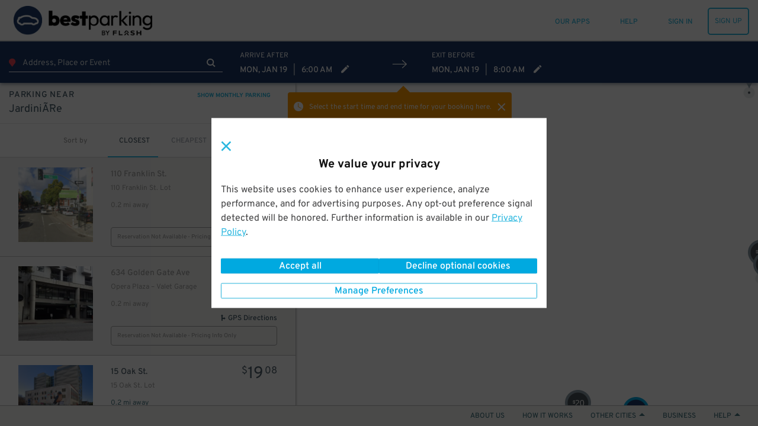

--- FILE ---
content_type: text/html; charset=utf-8
request_url: https://www.google.com/recaptcha/enterprise/anchor?ar=1&k=6Lc8iagpAAAAACte14OR2AZgVQanSpMcd6zetA9m&co=aHR0cHM6Ly93d3cuYmVzdHBhcmtpbmcuY29tOjQ0Mw..&hl=en&v=PoyoqOPhxBO7pBk68S4YbpHZ&size=invisible&anchor-ms=20000&execute-ms=30000&cb=37wkj8og5i2q
body_size: 48922
content:
<!DOCTYPE HTML><html dir="ltr" lang="en"><head><meta http-equiv="Content-Type" content="text/html; charset=UTF-8">
<meta http-equiv="X-UA-Compatible" content="IE=edge">
<title>reCAPTCHA</title>
<style type="text/css">
/* cyrillic-ext */
@font-face {
  font-family: 'Roboto';
  font-style: normal;
  font-weight: 400;
  font-stretch: 100%;
  src: url(//fonts.gstatic.com/s/roboto/v48/KFO7CnqEu92Fr1ME7kSn66aGLdTylUAMa3GUBHMdazTgWw.woff2) format('woff2');
  unicode-range: U+0460-052F, U+1C80-1C8A, U+20B4, U+2DE0-2DFF, U+A640-A69F, U+FE2E-FE2F;
}
/* cyrillic */
@font-face {
  font-family: 'Roboto';
  font-style: normal;
  font-weight: 400;
  font-stretch: 100%;
  src: url(//fonts.gstatic.com/s/roboto/v48/KFO7CnqEu92Fr1ME7kSn66aGLdTylUAMa3iUBHMdazTgWw.woff2) format('woff2');
  unicode-range: U+0301, U+0400-045F, U+0490-0491, U+04B0-04B1, U+2116;
}
/* greek-ext */
@font-face {
  font-family: 'Roboto';
  font-style: normal;
  font-weight: 400;
  font-stretch: 100%;
  src: url(//fonts.gstatic.com/s/roboto/v48/KFO7CnqEu92Fr1ME7kSn66aGLdTylUAMa3CUBHMdazTgWw.woff2) format('woff2');
  unicode-range: U+1F00-1FFF;
}
/* greek */
@font-face {
  font-family: 'Roboto';
  font-style: normal;
  font-weight: 400;
  font-stretch: 100%;
  src: url(//fonts.gstatic.com/s/roboto/v48/KFO7CnqEu92Fr1ME7kSn66aGLdTylUAMa3-UBHMdazTgWw.woff2) format('woff2');
  unicode-range: U+0370-0377, U+037A-037F, U+0384-038A, U+038C, U+038E-03A1, U+03A3-03FF;
}
/* math */
@font-face {
  font-family: 'Roboto';
  font-style: normal;
  font-weight: 400;
  font-stretch: 100%;
  src: url(//fonts.gstatic.com/s/roboto/v48/KFO7CnqEu92Fr1ME7kSn66aGLdTylUAMawCUBHMdazTgWw.woff2) format('woff2');
  unicode-range: U+0302-0303, U+0305, U+0307-0308, U+0310, U+0312, U+0315, U+031A, U+0326-0327, U+032C, U+032F-0330, U+0332-0333, U+0338, U+033A, U+0346, U+034D, U+0391-03A1, U+03A3-03A9, U+03B1-03C9, U+03D1, U+03D5-03D6, U+03F0-03F1, U+03F4-03F5, U+2016-2017, U+2034-2038, U+203C, U+2040, U+2043, U+2047, U+2050, U+2057, U+205F, U+2070-2071, U+2074-208E, U+2090-209C, U+20D0-20DC, U+20E1, U+20E5-20EF, U+2100-2112, U+2114-2115, U+2117-2121, U+2123-214F, U+2190, U+2192, U+2194-21AE, U+21B0-21E5, U+21F1-21F2, U+21F4-2211, U+2213-2214, U+2216-22FF, U+2308-230B, U+2310, U+2319, U+231C-2321, U+2336-237A, U+237C, U+2395, U+239B-23B7, U+23D0, U+23DC-23E1, U+2474-2475, U+25AF, U+25B3, U+25B7, U+25BD, U+25C1, U+25CA, U+25CC, U+25FB, U+266D-266F, U+27C0-27FF, U+2900-2AFF, U+2B0E-2B11, U+2B30-2B4C, U+2BFE, U+3030, U+FF5B, U+FF5D, U+1D400-1D7FF, U+1EE00-1EEFF;
}
/* symbols */
@font-face {
  font-family: 'Roboto';
  font-style: normal;
  font-weight: 400;
  font-stretch: 100%;
  src: url(//fonts.gstatic.com/s/roboto/v48/KFO7CnqEu92Fr1ME7kSn66aGLdTylUAMaxKUBHMdazTgWw.woff2) format('woff2');
  unicode-range: U+0001-000C, U+000E-001F, U+007F-009F, U+20DD-20E0, U+20E2-20E4, U+2150-218F, U+2190, U+2192, U+2194-2199, U+21AF, U+21E6-21F0, U+21F3, U+2218-2219, U+2299, U+22C4-22C6, U+2300-243F, U+2440-244A, U+2460-24FF, U+25A0-27BF, U+2800-28FF, U+2921-2922, U+2981, U+29BF, U+29EB, U+2B00-2BFF, U+4DC0-4DFF, U+FFF9-FFFB, U+10140-1018E, U+10190-1019C, U+101A0, U+101D0-101FD, U+102E0-102FB, U+10E60-10E7E, U+1D2C0-1D2D3, U+1D2E0-1D37F, U+1F000-1F0FF, U+1F100-1F1AD, U+1F1E6-1F1FF, U+1F30D-1F30F, U+1F315, U+1F31C, U+1F31E, U+1F320-1F32C, U+1F336, U+1F378, U+1F37D, U+1F382, U+1F393-1F39F, U+1F3A7-1F3A8, U+1F3AC-1F3AF, U+1F3C2, U+1F3C4-1F3C6, U+1F3CA-1F3CE, U+1F3D4-1F3E0, U+1F3ED, U+1F3F1-1F3F3, U+1F3F5-1F3F7, U+1F408, U+1F415, U+1F41F, U+1F426, U+1F43F, U+1F441-1F442, U+1F444, U+1F446-1F449, U+1F44C-1F44E, U+1F453, U+1F46A, U+1F47D, U+1F4A3, U+1F4B0, U+1F4B3, U+1F4B9, U+1F4BB, U+1F4BF, U+1F4C8-1F4CB, U+1F4D6, U+1F4DA, U+1F4DF, U+1F4E3-1F4E6, U+1F4EA-1F4ED, U+1F4F7, U+1F4F9-1F4FB, U+1F4FD-1F4FE, U+1F503, U+1F507-1F50B, U+1F50D, U+1F512-1F513, U+1F53E-1F54A, U+1F54F-1F5FA, U+1F610, U+1F650-1F67F, U+1F687, U+1F68D, U+1F691, U+1F694, U+1F698, U+1F6AD, U+1F6B2, U+1F6B9-1F6BA, U+1F6BC, U+1F6C6-1F6CF, U+1F6D3-1F6D7, U+1F6E0-1F6EA, U+1F6F0-1F6F3, U+1F6F7-1F6FC, U+1F700-1F7FF, U+1F800-1F80B, U+1F810-1F847, U+1F850-1F859, U+1F860-1F887, U+1F890-1F8AD, U+1F8B0-1F8BB, U+1F8C0-1F8C1, U+1F900-1F90B, U+1F93B, U+1F946, U+1F984, U+1F996, U+1F9E9, U+1FA00-1FA6F, U+1FA70-1FA7C, U+1FA80-1FA89, U+1FA8F-1FAC6, U+1FACE-1FADC, U+1FADF-1FAE9, U+1FAF0-1FAF8, U+1FB00-1FBFF;
}
/* vietnamese */
@font-face {
  font-family: 'Roboto';
  font-style: normal;
  font-weight: 400;
  font-stretch: 100%;
  src: url(//fonts.gstatic.com/s/roboto/v48/KFO7CnqEu92Fr1ME7kSn66aGLdTylUAMa3OUBHMdazTgWw.woff2) format('woff2');
  unicode-range: U+0102-0103, U+0110-0111, U+0128-0129, U+0168-0169, U+01A0-01A1, U+01AF-01B0, U+0300-0301, U+0303-0304, U+0308-0309, U+0323, U+0329, U+1EA0-1EF9, U+20AB;
}
/* latin-ext */
@font-face {
  font-family: 'Roboto';
  font-style: normal;
  font-weight: 400;
  font-stretch: 100%;
  src: url(//fonts.gstatic.com/s/roboto/v48/KFO7CnqEu92Fr1ME7kSn66aGLdTylUAMa3KUBHMdazTgWw.woff2) format('woff2');
  unicode-range: U+0100-02BA, U+02BD-02C5, U+02C7-02CC, U+02CE-02D7, U+02DD-02FF, U+0304, U+0308, U+0329, U+1D00-1DBF, U+1E00-1E9F, U+1EF2-1EFF, U+2020, U+20A0-20AB, U+20AD-20C0, U+2113, U+2C60-2C7F, U+A720-A7FF;
}
/* latin */
@font-face {
  font-family: 'Roboto';
  font-style: normal;
  font-weight: 400;
  font-stretch: 100%;
  src: url(//fonts.gstatic.com/s/roboto/v48/KFO7CnqEu92Fr1ME7kSn66aGLdTylUAMa3yUBHMdazQ.woff2) format('woff2');
  unicode-range: U+0000-00FF, U+0131, U+0152-0153, U+02BB-02BC, U+02C6, U+02DA, U+02DC, U+0304, U+0308, U+0329, U+2000-206F, U+20AC, U+2122, U+2191, U+2193, U+2212, U+2215, U+FEFF, U+FFFD;
}
/* cyrillic-ext */
@font-face {
  font-family: 'Roboto';
  font-style: normal;
  font-weight: 500;
  font-stretch: 100%;
  src: url(//fonts.gstatic.com/s/roboto/v48/KFO7CnqEu92Fr1ME7kSn66aGLdTylUAMa3GUBHMdazTgWw.woff2) format('woff2');
  unicode-range: U+0460-052F, U+1C80-1C8A, U+20B4, U+2DE0-2DFF, U+A640-A69F, U+FE2E-FE2F;
}
/* cyrillic */
@font-face {
  font-family: 'Roboto';
  font-style: normal;
  font-weight: 500;
  font-stretch: 100%;
  src: url(//fonts.gstatic.com/s/roboto/v48/KFO7CnqEu92Fr1ME7kSn66aGLdTylUAMa3iUBHMdazTgWw.woff2) format('woff2');
  unicode-range: U+0301, U+0400-045F, U+0490-0491, U+04B0-04B1, U+2116;
}
/* greek-ext */
@font-face {
  font-family: 'Roboto';
  font-style: normal;
  font-weight: 500;
  font-stretch: 100%;
  src: url(//fonts.gstatic.com/s/roboto/v48/KFO7CnqEu92Fr1ME7kSn66aGLdTylUAMa3CUBHMdazTgWw.woff2) format('woff2');
  unicode-range: U+1F00-1FFF;
}
/* greek */
@font-face {
  font-family: 'Roboto';
  font-style: normal;
  font-weight: 500;
  font-stretch: 100%;
  src: url(//fonts.gstatic.com/s/roboto/v48/KFO7CnqEu92Fr1ME7kSn66aGLdTylUAMa3-UBHMdazTgWw.woff2) format('woff2');
  unicode-range: U+0370-0377, U+037A-037F, U+0384-038A, U+038C, U+038E-03A1, U+03A3-03FF;
}
/* math */
@font-face {
  font-family: 'Roboto';
  font-style: normal;
  font-weight: 500;
  font-stretch: 100%;
  src: url(//fonts.gstatic.com/s/roboto/v48/KFO7CnqEu92Fr1ME7kSn66aGLdTylUAMawCUBHMdazTgWw.woff2) format('woff2');
  unicode-range: U+0302-0303, U+0305, U+0307-0308, U+0310, U+0312, U+0315, U+031A, U+0326-0327, U+032C, U+032F-0330, U+0332-0333, U+0338, U+033A, U+0346, U+034D, U+0391-03A1, U+03A3-03A9, U+03B1-03C9, U+03D1, U+03D5-03D6, U+03F0-03F1, U+03F4-03F5, U+2016-2017, U+2034-2038, U+203C, U+2040, U+2043, U+2047, U+2050, U+2057, U+205F, U+2070-2071, U+2074-208E, U+2090-209C, U+20D0-20DC, U+20E1, U+20E5-20EF, U+2100-2112, U+2114-2115, U+2117-2121, U+2123-214F, U+2190, U+2192, U+2194-21AE, U+21B0-21E5, U+21F1-21F2, U+21F4-2211, U+2213-2214, U+2216-22FF, U+2308-230B, U+2310, U+2319, U+231C-2321, U+2336-237A, U+237C, U+2395, U+239B-23B7, U+23D0, U+23DC-23E1, U+2474-2475, U+25AF, U+25B3, U+25B7, U+25BD, U+25C1, U+25CA, U+25CC, U+25FB, U+266D-266F, U+27C0-27FF, U+2900-2AFF, U+2B0E-2B11, U+2B30-2B4C, U+2BFE, U+3030, U+FF5B, U+FF5D, U+1D400-1D7FF, U+1EE00-1EEFF;
}
/* symbols */
@font-face {
  font-family: 'Roboto';
  font-style: normal;
  font-weight: 500;
  font-stretch: 100%;
  src: url(//fonts.gstatic.com/s/roboto/v48/KFO7CnqEu92Fr1ME7kSn66aGLdTylUAMaxKUBHMdazTgWw.woff2) format('woff2');
  unicode-range: U+0001-000C, U+000E-001F, U+007F-009F, U+20DD-20E0, U+20E2-20E4, U+2150-218F, U+2190, U+2192, U+2194-2199, U+21AF, U+21E6-21F0, U+21F3, U+2218-2219, U+2299, U+22C4-22C6, U+2300-243F, U+2440-244A, U+2460-24FF, U+25A0-27BF, U+2800-28FF, U+2921-2922, U+2981, U+29BF, U+29EB, U+2B00-2BFF, U+4DC0-4DFF, U+FFF9-FFFB, U+10140-1018E, U+10190-1019C, U+101A0, U+101D0-101FD, U+102E0-102FB, U+10E60-10E7E, U+1D2C0-1D2D3, U+1D2E0-1D37F, U+1F000-1F0FF, U+1F100-1F1AD, U+1F1E6-1F1FF, U+1F30D-1F30F, U+1F315, U+1F31C, U+1F31E, U+1F320-1F32C, U+1F336, U+1F378, U+1F37D, U+1F382, U+1F393-1F39F, U+1F3A7-1F3A8, U+1F3AC-1F3AF, U+1F3C2, U+1F3C4-1F3C6, U+1F3CA-1F3CE, U+1F3D4-1F3E0, U+1F3ED, U+1F3F1-1F3F3, U+1F3F5-1F3F7, U+1F408, U+1F415, U+1F41F, U+1F426, U+1F43F, U+1F441-1F442, U+1F444, U+1F446-1F449, U+1F44C-1F44E, U+1F453, U+1F46A, U+1F47D, U+1F4A3, U+1F4B0, U+1F4B3, U+1F4B9, U+1F4BB, U+1F4BF, U+1F4C8-1F4CB, U+1F4D6, U+1F4DA, U+1F4DF, U+1F4E3-1F4E6, U+1F4EA-1F4ED, U+1F4F7, U+1F4F9-1F4FB, U+1F4FD-1F4FE, U+1F503, U+1F507-1F50B, U+1F50D, U+1F512-1F513, U+1F53E-1F54A, U+1F54F-1F5FA, U+1F610, U+1F650-1F67F, U+1F687, U+1F68D, U+1F691, U+1F694, U+1F698, U+1F6AD, U+1F6B2, U+1F6B9-1F6BA, U+1F6BC, U+1F6C6-1F6CF, U+1F6D3-1F6D7, U+1F6E0-1F6EA, U+1F6F0-1F6F3, U+1F6F7-1F6FC, U+1F700-1F7FF, U+1F800-1F80B, U+1F810-1F847, U+1F850-1F859, U+1F860-1F887, U+1F890-1F8AD, U+1F8B0-1F8BB, U+1F8C0-1F8C1, U+1F900-1F90B, U+1F93B, U+1F946, U+1F984, U+1F996, U+1F9E9, U+1FA00-1FA6F, U+1FA70-1FA7C, U+1FA80-1FA89, U+1FA8F-1FAC6, U+1FACE-1FADC, U+1FADF-1FAE9, U+1FAF0-1FAF8, U+1FB00-1FBFF;
}
/* vietnamese */
@font-face {
  font-family: 'Roboto';
  font-style: normal;
  font-weight: 500;
  font-stretch: 100%;
  src: url(//fonts.gstatic.com/s/roboto/v48/KFO7CnqEu92Fr1ME7kSn66aGLdTylUAMa3OUBHMdazTgWw.woff2) format('woff2');
  unicode-range: U+0102-0103, U+0110-0111, U+0128-0129, U+0168-0169, U+01A0-01A1, U+01AF-01B0, U+0300-0301, U+0303-0304, U+0308-0309, U+0323, U+0329, U+1EA0-1EF9, U+20AB;
}
/* latin-ext */
@font-face {
  font-family: 'Roboto';
  font-style: normal;
  font-weight: 500;
  font-stretch: 100%;
  src: url(//fonts.gstatic.com/s/roboto/v48/KFO7CnqEu92Fr1ME7kSn66aGLdTylUAMa3KUBHMdazTgWw.woff2) format('woff2');
  unicode-range: U+0100-02BA, U+02BD-02C5, U+02C7-02CC, U+02CE-02D7, U+02DD-02FF, U+0304, U+0308, U+0329, U+1D00-1DBF, U+1E00-1E9F, U+1EF2-1EFF, U+2020, U+20A0-20AB, U+20AD-20C0, U+2113, U+2C60-2C7F, U+A720-A7FF;
}
/* latin */
@font-face {
  font-family: 'Roboto';
  font-style: normal;
  font-weight: 500;
  font-stretch: 100%;
  src: url(//fonts.gstatic.com/s/roboto/v48/KFO7CnqEu92Fr1ME7kSn66aGLdTylUAMa3yUBHMdazQ.woff2) format('woff2');
  unicode-range: U+0000-00FF, U+0131, U+0152-0153, U+02BB-02BC, U+02C6, U+02DA, U+02DC, U+0304, U+0308, U+0329, U+2000-206F, U+20AC, U+2122, U+2191, U+2193, U+2212, U+2215, U+FEFF, U+FFFD;
}
/* cyrillic-ext */
@font-face {
  font-family: 'Roboto';
  font-style: normal;
  font-weight: 900;
  font-stretch: 100%;
  src: url(//fonts.gstatic.com/s/roboto/v48/KFO7CnqEu92Fr1ME7kSn66aGLdTylUAMa3GUBHMdazTgWw.woff2) format('woff2');
  unicode-range: U+0460-052F, U+1C80-1C8A, U+20B4, U+2DE0-2DFF, U+A640-A69F, U+FE2E-FE2F;
}
/* cyrillic */
@font-face {
  font-family: 'Roboto';
  font-style: normal;
  font-weight: 900;
  font-stretch: 100%;
  src: url(//fonts.gstatic.com/s/roboto/v48/KFO7CnqEu92Fr1ME7kSn66aGLdTylUAMa3iUBHMdazTgWw.woff2) format('woff2');
  unicode-range: U+0301, U+0400-045F, U+0490-0491, U+04B0-04B1, U+2116;
}
/* greek-ext */
@font-face {
  font-family: 'Roboto';
  font-style: normal;
  font-weight: 900;
  font-stretch: 100%;
  src: url(//fonts.gstatic.com/s/roboto/v48/KFO7CnqEu92Fr1ME7kSn66aGLdTylUAMa3CUBHMdazTgWw.woff2) format('woff2');
  unicode-range: U+1F00-1FFF;
}
/* greek */
@font-face {
  font-family: 'Roboto';
  font-style: normal;
  font-weight: 900;
  font-stretch: 100%;
  src: url(//fonts.gstatic.com/s/roboto/v48/KFO7CnqEu92Fr1ME7kSn66aGLdTylUAMa3-UBHMdazTgWw.woff2) format('woff2');
  unicode-range: U+0370-0377, U+037A-037F, U+0384-038A, U+038C, U+038E-03A1, U+03A3-03FF;
}
/* math */
@font-face {
  font-family: 'Roboto';
  font-style: normal;
  font-weight: 900;
  font-stretch: 100%;
  src: url(//fonts.gstatic.com/s/roboto/v48/KFO7CnqEu92Fr1ME7kSn66aGLdTylUAMawCUBHMdazTgWw.woff2) format('woff2');
  unicode-range: U+0302-0303, U+0305, U+0307-0308, U+0310, U+0312, U+0315, U+031A, U+0326-0327, U+032C, U+032F-0330, U+0332-0333, U+0338, U+033A, U+0346, U+034D, U+0391-03A1, U+03A3-03A9, U+03B1-03C9, U+03D1, U+03D5-03D6, U+03F0-03F1, U+03F4-03F5, U+2016-2017, U+2034-2038, U+203C, U+2040, U+2043, U+2047, U+2050, U+2057, U+205F, U+2070-2071, U+2074-208E, U+2090-209C, U+20D0-20DC, U+20E1, U+20E5-20EF, U+2100-2112, U+2114-2115, U+2117-2121, U+2123-214F, U+2190, U+2192, U+2194-21AE, U+21B0-21E5, U+21F1-21F2, U+21F4-2211, U+2213-2214, U+2216-22FF, U+2308-230B, U+2310, U+2319, U+231C-2321, U+2336-237A, U+237C, U+2395, U+239B-23B7, U+23D0, U+23DC-23E1, U+2474-2475, U+25AF, U+25B3, U+25B7, U+25BD, U+25C1, U+25CA, U+25CC, U+25FB, U+266D-266F, U+27C0-27FF, U+2900-2AFF, U+2B0E-2B11, U+2B30-2B4C, U+2BFE, U+3030, U+FF5B, U+FF5D, U+1D400-1D7FF, U+1EE00-1EEFF;
}
/* symbols */
@font-face {
  font-family: 'Roboto';
  font-style: normal;
  font-weight: 900;
  font-stretch: 100%;
  src: url(//fonts.gstatic.com/s/roboto/v48/KFO7CnqEu92Fr1ME7kSn66aGLdTylUAMaxKUBHMdazTgWw.woff2) format('woff2');
  unicode-range: U+0001-000C, U+000E-001F, U+007F-009F, U+20DD-20E0, U+20E2-20E4, U+2150-218F, U+2190, U+2192, U+2194-2199, U+21AF, U+21E6-21F0, U+21F3, U+2218-2219, U+2299, U+22C4-22C6, U+2300-243F, U+2440-244A, U+2460-24FF, U+25A0-27BF, U+2800-28FF, U+2921-2922, U+2981, U+29BF, U+29EB, U+2B00-2BFF, U+4DC0-4DFF, U+FFF9-FFFB, U+10140-1018E, U+10190-1019C, U+101A0, U+101D0-101FD, U+102E0-102FB, U+10E60-10E7E, U+1D2C0-1D2D3, U+1D2E0-1D37F, U+1F000-1F0FF, U+1F100-1F1AD, U+1F1E6-1F1FF, U+1F30D-1F30F, U+1F315, U+1F31C, U+1F31E, U+1F320-1F32C, U+1F336, U+1F378, U+1F37D, U+1F382, U+1F393-1F39F, U+1F3A7-1F3A8, U+1F3AC-1F3AF, U+1F3C2, U+1F3C4-1F3C6, U+1F3CA-1F3CE, U+1F3D4-1F3E0, U+1F3ED, U+1F3F1-1F3F3, U+1F3F5-1F3F7, U+1F408, U+1F415, U+1F41F, U+1F426, U+1F43F, U+1F441-1F442, U+1F444, U+1F446-1F449, U+1F44C-1F44E, U+1F453, U+1F46A, U+1F47D, U+1F4A3, U+1F4B0, U+1F4B3, U+1F4B9, U+1F4BB, U+1F4BF, U+1F4C8-1F4CB, U+1F4D6, U+1F4DA, U+1F4DF, U+1F4E3-1F4E6, U+1F4EA-1F4ED, U+1F4F7, U+1F4F9-1F4FB, U+1F4FD-1F4FE, U+1F503, U+1F507-1F50B, U+1F50D, U+1F512-1F513, U+1F53E-1F54A, U+1F54F-1F5FA, U+1F610, U+1F650-1F67F, U+1F687, U+1F68D, U+1F691, U+1F694, U+1F698, U+1F6AD, U+1F6B2, U+1F6B9-1F6BA, U+1F6BC, U+1F6C6-1F6CF, U+1F6D3-1F6D7, U+1F6E0-1F6EA, U+1F6F0-1F6F3, U+1F6F7-1F6FC, U+1F700-1F7FF, U+1F800-1F80B, U+1F810-1F847, U+1F850-1F859, U+1F860-1F887, U+1F890-1F8AD, U+1F8B0-1F8BB, U+1F8C0-1F8C1, U+1F900-1F90B, U+1F93B, U+1F946, U+1F984, U+1F996, U+1F9E9, U+1FA00-1FA6F, U+1FA70-1FA7C, U+1FA80-1FA89, U+1FA8F-1FAC6, U+1FACE-1FADC, U+1FADF-1FAE9, U+1FAF0-1FAF8, U+1FB00-1FBFF;
}
/* vietnamese */
@font-face {
  font-family: 'Roboto';
  font-style: normal;
  font-weight: 900;
  font-stretch: 100%;
  src: url(//fonts.gstatic.com/s/roboto/v48/KFO7CnqEu92Fr1ME7kSn66aGLdTylUAMa3OUBHMdazTgWw.woff2) format('woff2');
  unicode-range: U+0102-0103, U+0110-0111, U+0128-0129, U+0168-0169, U+01A0-01A1, U+01AF-01B0, U+0300-0301, U+0303-0304, U+0308-0309, U+0323, U+0329, U+1EA0-1EF9, U+20AB;
}
/* latin-ext */
@font-face {
  font-family: 'Roboto';
  font-style: normal;
  font-weight: 900;
  font-stretch: 100%;
  src: url(//fonts.gstatic.com/s/roboto/v48/KFO7CnqEu92Fr1ME7kSn66aGLdTylUAMa3KUBHMdazTgWw.woff2) format('woff2');
  unicode-range: U+0100-02BA, U+02BD-02C5, U+02C7-02CC, U+02CE-02D7, U+02DD-02FF, U+0304, U+0308, U+0329, U+1D00-1DBF, U+1E00-1E9F, U+1EF2-1EFF, U+2020, U+20A0-20AB, U+20AD-20C0, U+2113, U+2C60-2C7F, U+A720-A7FF;
}
/* latin */
@font-face {
  font-family: 'Roboto';
  font-style: normal;
  font-weight: 900;
  font-stretch: 100%;
  src: url(//fonts.gstatic.com/s/roboto/v48/KFO7CnqEu92Fr1ME7kSn66aGLdTylUAMa3yUBHMdazQ.woff2) format('woff2');
  unicode-range: U+0000-00FF, U+0131, U+0152-0153, U+02BB-02BC, U+02C6, U+02DA, U+02DC, U+0304, U+0308, U+0329, U+2000-206F, U+20AC, U+2122, U+2191, U+2193, U+2212, U+2215, U+FEFF, U+FFFD;
}

</style>
<link rel="stylesheet" type="text/css" href="https://www.gstatic.com/recaptcha/releases/PoyoqOPhxBO7pBk68S4YbpHZ/styles__ltr.css">
<script nonce="57fNJJthBgfUBj2oowAPoA" type="text/javascript">window['__recaptcha_api'] = 'https://www.google.com/recaptcha/enterprise/';</script>
<script type="text/javascript" src="https://www.gstatic.com/recaptcha/releases/PoyoqOPhxBO7pBk68S4YbpHZ/recaptcha__en.js" nonce="57fNJJthBgfUBj2oowAPoA">
      
    </script></head>
<body><div id="rc-anchor-alert" class="rc-anchor-alert"></div>
<input type="hidden" id="recaptcha-token" value="[base64]">
<script type="text/javascript" nonce="57fNJJthBgfUBj2oowAPoA">
      recaptcha.anchor.Main.init("[\x22ainput\x22,[\x22bgdata\x22,\x22\x22,\[base64]/[base64]/bmV3IFpbdF0obVswXSk6Sz09Mj9uZXcgWlt0XShtWzBdLG1bMV0pOks9PTM/bmV3IFpbdF0obVswXSxtWzFdLG1bMl0pOks9PTQ/[base64]/[base64]/[base64]/[base64]/[base64]/[base64]/[base64]/[base64]/[base64]/[base64]/[base64]/[base64]/[base64]/[base64]\\u003d\\u003d\x22,\[base64]\\u003d\\u003d\x22,\[base64]/c8OtwofDi2XDrjg+woTDgGZ0w755C8KIwoEKC8K+SMO/HUdKw752R8OvQsK3O8K6R8KHdsKuXhNDwrBMwoTCjcO4wpHCncOMJsO+UcKsaMKiwqXDiQgyDcOlGMKSC8KmwrUiw6jDpXTClTNSwpZycX/DvmJOVFzCl8Kaw7QLwqYUAsOda8K3w4PCkMKTNk7Cp8OZasO/ZhMEBMOtaTxyI8Ocw7YBw73DlArDlz7DhR9jDF8QZcKrwqrDs8K0W03DpMKiAMOzCcOxwp7DiQgnXy5Awp/DtsO1wpFMw5rDqlDCvQPDlEESwpfCj3/DlyfClVkKw7M+O3lgwq7DmjvCm8O9w4LCtgvDiMOUAMOVNsKkw4M6RX8Pw4JFwqoyRCjDpHnCskHDjj/Cjz7CvsK7IMO8w4smwq/[base64]/Ct8O/[base64]/Y8K8cWHDkMOPbsO6wpnCghrCqzFawrLCl8Kow5vClU/DlxnDlsOnL8KCFUNsKcKfw6nDtcKAwpUEwp7CuMOXUMO8w51RwqoZdwzDpcKMwosUeRVBwqRBOTzCvQjCtQTCozx8w5YVfMKLwqXDkDpGwrtaLy7DiXvDiMKuGnlLw4g7fMKHwrsYccKzw6xPPH3CsXbDkihnw6jDuMKDw5EOw7JfDDXDlMOzw5HDjz00w5vCsn/[base64]/DiyBTwr1UDg5CWsO2MMKiwoQDLMKeLjsewpslX8ObwpwnZMOVw41Rw7kBLhvDg8O4w5RAN8Kfw5pTfsO/cw3CkhXCklvCrDLCtjPCvQ5NScOQQMOMw6YBCTgeI8KHwqvCsQ4YdcKLw4lSUsKfB8OTwowVwpEjwrcIw6vCuFnChcOyZcKCCcOLFj7DlsKswrtMJ3fDnXZXw7RGw5XDoFc/w7M1Z2VDKW3ChzQzL8OSM8KYw4ZzVcODw53ClMODwqIHMA7Cu8K4w6XCjsKSZ8KNWCxCLjB8wqIPwqRyw4tyw6/CnAPDu8OIw7srwrt7BcOqNRnCqzxcwrLDnMOZwpPCiXLCnlsHe8KwcMKfBsK5acKFXxXCjhQhYXFtJ1jDkUhewqrDlMK3c8KXw4hTYsKZG8O6FMKNDgtfGgwcLAHDoyEGwqYrwr/Cn351ccOyw67DtcOTEMKAw5FIWkwJKsODwqjCmRHDn27CisOyfEZOwqMLwqVobcK0STrCiMKUw5LCpDPDvWppw4jDjGnClSrCgzliwq7DvcOAwoQHw6spXsKSKk7CssKdEsOJwr7Dq1M0wp/DosObLQkcRsONAX5XYMOcZU3Du8K1w5zCtksTKAgiwp/[base64]/[base64]/[base64]/ClHrDhQBPO8KGGMKkw7TDvsKJw7LDrsKzdsOfw6zClmHDrGbDjy1HwpdPw7VJwqhcCMKMw7TDsMOBN8K3wrjCoS3DjsKtQMOkwpHCv8KtwoTChMKHwrl1wp4zw6xjbwLCpybDplkgV8ORcsKFUMKgw7/DujJiw68Kez7Cil4vwpgCEirDgMKaw4TDhcKowpLDgElFwrrCucOxJcKTw4l4w61sMcKxw5VhGMKEwoPDuGnCqsKaw47ChAw1JcKzwr9PIDDDhcKQDErCnsOSGXhuejnDl3HCmFVCw5YuW8KsYcOJw5jCl8KMCxbDisKcwq3Cm8K6w4kgwqJCSsKzw4nDhcK/wpfDv0bCl8KrJx5bC2jDusOFwp85CxQowqHDtm8yQsKww4E7bMKBXEHCkxvCqUDCgUk4GmnDuMO7wr5RDcOFEzHCqcOmHWwNwrDDk8KuwpTDqGzDrl9Uwp4IdsK+NMOVfiYQwoDCnRjDhsOcdF/[base64]/wpjChTLDs8OJf8OaHTXDs8KscsKQw407ZBwzIGc1ZsOjfXbCsMOyZ8OZw5vDtsO2OcO7w7h4wqbCu8KEw60QwogsG8OXJypcw6d/H8OLw6wVwpEhwoDDgcKaw4jCqwDCnMKkbsKYNlVKe1gvecOPXsOlw7FXw5XDp8OWwr/[base64]/[base64]/DpcKbKn7DtQ5GaVFrwpnDqmzDk8Kxwp7Dtj1Cw5A/wohuwpcbL1jDqC/CnMONw6/DhMOyRsKOfDtVfAfCmcKgAwTCvAk3wqfDs0MIwotqRGRAAzBOwr7DucKvHxV7wpzCpntsw6gtwqbCrMO2fRXDscK+w4fCjXfCjAhVw5LClMKSM8KYw4fCqcKQwo0DwpR/AcO/J8K4JcOFwpvCl8KBw5XDp27DuDjDjMOeE8KywqvChcKbDcK8wqMnHSfCmQjDpDJ8wp/Cgztnwr/DgcOQLMOyfcOGNibDrlzCkcO8EsOOwoFsw7HClMKVwojCtg41GcOEHXrCmzDCt3nCn0zDhmkgwqU/JMK9w57DrcOtwqRuSHrCvV5OOgXCl8OCX8OBcDlowogBAsOGKMOFwrbDjMKqVS/CkcO8wpHCtQQ8wqbCucOrT8OZVMKZQybCssO+MMOETy0Sw4cfwrbCm8OiLMOAPMOmw5vCoDnCjVoEw7rDrwvDuT4gwrrClRMSw5pSXX4BwqNcwrl5AxzDvkzClMO7w7XCg2TCq8K9KsOoGVVlOcKjBMO0wqXDgFfCg8O0GMKmID/CmMKZwq7DrsKtLxjCgsO9WMKywrNYwojCqsOowrPCmsOsXRnCqV/CtcKIw7wIwobCqcK0EzEKCE5Iwq7DvUNOM3DCmHBBwq7Dh8Ktw5sZK8OTw6F+wrZmwpw/ZSXClcK0wqxJKsK7wo01H8KUwrxwwofDlR9VIcKIwo3Cl8OIw7hywq7DuxLDmHJdKzITAxTDmMOhw6Z7cHs+w6XDlsKSw4zCoX7Ch8O5R1w8wrDDvGYvHcOuworDusOEbMOFB8OcwrbDiFBHBEHDthrDocO5wqTDlR/CvMOhPQPCvsKrw7wBU1vCvWjDmQPDlQ7Cjy0tw7PDuX1GYxs4FcKCFzFCfATCjcORWVolHcOZOMOqwo06w4R3cMK+Yk8UwqjCjsKuKRvDiMKVLMOtw51Swr4XeSJXwpDCpxXDv0Ztw7Zbw5smEMOowodmQwXCs8OIanEYw7jDtsOYw5jDgsOgw7fDh03DlE/CpXvDrDfDlMK0cTPCtVcvW8K3wppXwqvDihrDksKrMCPDoRzDvMKtVcKqZsKkwrDCjEYOw6U5wp8yI8KGwrB1wpzDkWXCm8K1PErCnBcyI8O+SWLDnigYG19pWcKqwq/CjMOMw7FaJnXCssKmVz9gw780SFzDp17CicKNXMKdYsOqTMKQw5zCuSbDtVnCnMKkw4VHwotJJsKuw7vDtSfDvhXCpVXDhBTDuRvCnkrDgx4sRUDDqCULcA9TN8KKOjTDh8OfwrLDosKSwr5Rw7Q1w5bDi0LCnX1ZQcKlFBM6WAHCqMOFVj/DvsO4w67DkW9BelDCn8K3wqZvL8KjwptDwpM9O8OiRT0JFMKaw5FFT3hiwpkVacOow7Yswo1BUMOrTifDv8O/[base64]/Dq8Onw7jCmmkCwp0CdVtqfy8ZQ8K+UMKEI8K5UMOPc18fw6UYwrXDsMOYBcK8fcKUwptmPsKVwq0zw7rDicOCwq55wrpPw7fDvEYaeQ3DocOsVcKOwofDlcKXKcKYeMOQIVvDj8K+w7XCikhpwo3Dr8KTMsOHw5YpK8O3w5DDpXxZOH0+wq47fnvDm0hHw6PCj8K/wr4SwoTDkcOIwrbCtsKSTDDCimvDhjDDicK/w7IcaMKGa8KnwoJPBj/CukPConoTwp5VHjjCgsKiw4nDtBJyDSJfwqJbwotQwrxJCx/Dl0DDhXlowpV6w6kqw7R8w5LDoS/Dk8K0wpvDk8KObXoWw5/DgxLDm8KIwrjDtRbCv1E2e01iw57DtRnCrwp6LMKtY8OQw6s6PMOuw4nCt8KRNcOHIHdlNgReb8KKdMKRwqx6NRzChcO6wrhzFhIEw6YOYRTChCnDiCwjw5fDpMODCnDCtn0ff8ONZsOxw57DlQwbw7B3w4DCgT1oDsOywqHCssOSw5XDjsKhwr9zHsKqwoA/wpHDiEJLB0ImAsOVw4/[base64]/DrgvDrl8Qwq3ChVDCscKvGwd8J1nCl8KGZcKlOCzDgirDosOJwr0MwoLCqSDCpW5/w7fCvXzCugXCncO+D8K3w5PDlB0ZezPDhE5CM8OBX8OibXUQWGnDokUxfnjCtioFw6lzwo/CisOVacOxwrzCs8OewpXCpFV+NcKgcGjCp1wdw7PCrcKDW3ArZ8KNwrgSw6IKNCrDjMKdbMKkb2LCoV3DosK5woNHO10gTBdOw4JYw6JYwrHDnMKtw6/CvzfCnyFbbcKQw6Z8dQPCksOpw5VpLhAYwrZRXMO+dhDCvlkpw5/DgFDCuUMgJ01WKWHDmidzw47DvsOlG0xcNMKiw7lWVMKrwrfDtXA/SXYEUsOeZ8O2wpTDjcOSwpEMw7fDsRvDpcKbwrcVw51ow6c/[base64]/Cr2t7w4LDlFbCqcK2JsK5cMOQw4wrNsKaWcKSw68xEcO2w7bDkMKMfWgYw4VvCcOnwqxJw6p5wrXDlxjCtFjCnMK8wrjCqcKiwpLCvwLCmsKhw7fCrMOZUMO7RWMBJEhJDVnDjEIGw6XCvGXChsOiUjQmb8KjXgzDuzPCsU3CusOBK8KHUUXDnMKhORTCuMOxHMKOU3/CoXzDjiLDsk5WfsKAw7Zfwr3CncOqw6DCvH7DtkpGDl9LOmoHYcO2HEN5wpDDkMOIUBtCWcOtFnsbwrDDjsOlw6ZwwpHDhG3DrQPClcKUPznDi04hFWlQL28bw5oUw77ChVDCgcOxwpHCiF9WwqDCigUnw5XCnDYbZF/ClCTDncO+w7MCw4vCmMOfw5XDmMKfw4Z/TAoWP8KPPHItw5PChsO7a8OJOMOxO8K7w7XClhwiIMOFQsO2wq07w7XDnS3Ctx/DtMK6w6XDnmxaZMKDOmxLCFnCp8OYwqMIw7HCmMKDOFPCtycnJcKSw5JHw6N1woJjwpHCu8K6P03DgsKIwo7CsGvCrsKGXMKswpBiw7rDqlvDqsKODMKxXUhLPsKdwo7DvEZEHMKaW8OowrZZGcO1JzYSMcOwAMOYw47DgTJ7M0Q+w7DDucK/K37CqsKMw6PDmDHCkVvDjQLCkTwUw57DqMKxw7PDr3RIGjEMwrByPsOQwrMiwpnCpDjCkSPCvnVtdHnDp8KnwpbCosKzbirCh2TCs3zCugzCscKVHcO+GsO0w5V8A8KkwpNlVcO3w7VsNMODwpFedy9rQnfCtsO7Iy3CtD/DkUTDsy/Dh0hDB8KJbgo0w4/[base64]/DpSfDgcOde8KcSRpRaj/DusOVHsOPw4DDtsKzwo5Ww6vDtwpmMGDCmjQyTkIoFkQEw6wbNMOnwotKLAbDij3CkcOYwrV5wq9oNMKvFVTDiyscacKsXCJbw5jCi8KeaMKYe1VBw7lcUHfClcOjOh7DlRZmwrfCgMKjw7Ujw5HDqMOAVcO1TFjDoS/CsMOSw63ClEo8w5/DtMOTwo/CkS8IwqUJw7IVacOjJMKqwrXCo2JXw6duwrHDgRB2wrbDrcKXBCXDvcOVCcO5KSAaGXnCmAZewpzDmsK/[base64]/cn3DqkrCo8ObwrXDoMO+wrllPHXDiMKkG03Dnw51NHRRNMKlP8KMYsKbw43CqHzDusOUw5jDsmw2Owdow43Dn8KUAMOcRsK6woQ4woXCqsKMesK6w6AewojDhCcDHD92w7TDq0kYJ8O2w7spwqjDgsO/SQVlOMKiEyrCuwDDlMOcC8ODGEXCp8O3wpDDsALClsKZRRoow5NWWBXCuUEew7xQH8KGwoRMEcO/UR3Cr3lawoUJw63Do0x6wocUCMOBUVvCllHCsFZ2d1ZOwp9qwpvCm2F9woNPw4NAXDfCjMO0BsKJwr/[base64]/w43CjzILwozCuVnCnMKywqIDw6cWecOKXh5Cwr3CmCPCuEPCrAPCu3TCtcKiMXZdwo4qw7DDmjnClMONwogEw41bCMOZwr/[base64]/[base64]/wpwNWcOQw6cZasOawoluw6Muw6XCkgrDqDLCmXfDs8OHFMKdw4d0wqPDscOgAcOJWWMjW8OqRBRELsOUY8KTFcOqaMOTw4DDsX/[base64]/DhxRxTMO2BQHDlxbDksOdw6s8FDFaw7YQPMOJQ8KSAGwENh3CrWrChMKbI8ODL8OWBkLCiMKvesOwb0HCti7CnsKVMMORwrnDryJUcQM9wrLDvsKlw5TDisKMw4LCucKeZThpw47CuCPDlcOBwrxyFkbClcKURgFKw6vDpcKfw6B5w4/CiAB2w4gmwqc3cQbCklsywrbChsKsD8K4wpEfMi9AFCPDncKlC1nCkMO5PkZ9wrvDsHgTw4rCmcOQR8OlwoLCo8O0cDoNc8OjwpspecOjbEUBPMOGwrzCq8OOw7bCi8KEF8KAwr4gDsOhwrTDkD/CtsOdYGzDrTgzwp1kwoXCnsOowo14Y1nCqMOqBEMtJFZSw4TDoWxtw5nCpsKIVMODJWl2w5E6GsK/w6jCtsOUwprCj8Ocb0tQPSpCBXguwrnDrWpRcMONw4Aywol+CsKwEMKxZMOXw5rDr8KDcsOTw4TDoMK2w7hNw7o9wrVrbcOtcWBmwrDDlsKVwonCl8OWwq3Dh1/Cm2vDkMO3wrdqwq7CscKkE8O4wqgoDsOuw5jDpEAgHMKfw7kqw60tw4TDpsKHw7xILcKNaMKlwrnDuy3CuVPDtV8kZgQjGmnDgMKSB8OyX2RSa27DoQVEJHkyw5g/Q3fDqRcvJwrCin5vwoNSwol/HcOuWsOMwoHDicKmRcO7w48gCSQ/[base64]/[base64]/w4AHw53DnSLCkkXDicK4wrrCgMK8wo4qCMKsVMOsG31yE8O8w43CgzdCaE/CjsKdSUfCuMKWwqwuw4XCmyTCg3DCunXClFbCq8OXScKncMOMEsOnDMKHFHcmw4AEwoNqVcOPfsO1QgkJwqzCh8KkwrPDsjliw4g/w6/ChsOrw6sCUcKpwpvCpj3DjnbDjsKEwrZeRMKPwrUBw5vDj8KUwrDCvyjCsgQrAMOywr4qdcKoF8KfSBZKaCJ/worDhcOyU0UcY8Ovwrolw4g/wos4ZzJXahwIEsKGV8OYwq/Ds8KAwpfCvlzDg8OFF8KBDsK8OcKPw4jDicKOw57DpjPCmQwOF3Zef3/Dm8O/QcORMMKrJMK8w4kSIGNAdm/Cg0XChXZWwqTDtmVhXMKpwpLDh8KUwrBEw7dOwo7DhMK7wrvDisONEMKfw7PDrcOQwrwjYDfCnMKKwqjCo8OACGjDtMO8wrrDn8KKfA3DoBopwpRQJcKpwpTDvyEBw4c+RcOvdUMMeltew5HDlG4lIMOJSMK5e11lVDkWPMKWwrPDn8KZcsOVFwpPKUfCjhpMSg/CpcK+wp/Ch0PCq2bCq8OYw6fCm33DhkHCucOjEMOpOMKYwqrDssK4BsK+YMKaw7nDhSnDhWHCpF9yw6jCjcOqayR4wqnDkjhzw6QVw6Btwr9XLn0twoEmw6hFdHljWUnCk2rDoMOAVAdwwoFBSlTCjHAfSsKGBsOrw7TChDPCv8KvwrTCmsOzZ8K4ZTvChi87w7LDg3/DssObw4EkwoDDu8KgHCXDvREowqrDnCV6XC/DrcO4wqkEw4PDhjxsJcKXw4hDwpnDscOzw47Dm34gw4nCgMKiwoh1wqEYIMOLw7HCpcKKBMOIM8KMwqDDvsKdw6Nkw7LCq8Krw6kvdcKKb8OQAcOnw47DnEvDm8OCNDvDnV/Csg48wqfCl8K2I8OpwpQhwqg8On8wwpszM8Kww7ZPE0Uhwrg+wpnClRvCmcKrFD9Dw7fCumlbO8Oow7zCq8O8wpjDp2bDiMOGHz57wqnCjncmOMKpwqZAwrDDoMO5w4FBwpQzwp3CsBJ+YzXCkcO3XghTw6XCq8KzIAEkwrDCrVjCvwMEEh/CsW1hPhXCuW3ChBJ4J0DCj8OKw4nCmS/ChmU4C8OhwoE9CsOAwrkJw53CmMOVGw5ZwqbCm0/Cng3DhEHCuT4HUcO7DcONwoYEw4fDjRN0wo/CtcKOw5vCgyTCow1rAxrCnsOgw78GPEtjDcKCw67DvzXDlRFiVxzDisKqw7fCpsOocsO5w4fCkSstw70CVicsBVTDhcOtN8KswrFCw4zCpk3DmmLDgwJKY8Kgem5mSl97ScK3N8O/[base64]/DnsO3csOyw7ZGw7tKwr01LG9kw69Gw6FQFsOIInVBwrLCscOfwq/DpcKfZTvDiBPDhhnDq1PCgcKDGcO0EwfCiMOPI8OYwq13HgzCnmzDviLDtj8nw7XDrxI1wq3DtMKlwrNBw7lDEHPCs8OJwrl9R3ocWsKOwo7Dv8OEC8OwGsKPwr4/E8ORw5DDlcKzDBlxw4vCrj5tLRJ4w5bCgMOIFcOrQRfCi00/wqlkA2DCk8OUw6pPeB5DK8OpwpQKe8KLMcKmw4Vpw5pCQDrCgVxhwozCt8KEPmE5w6EEwq8+UsKCw73CkHHDrMOAesOiwofCpgZXFxnDkMOgwpzCjEfDrkQOw7xwIkXCoMODwr09Q8OpEcK4GFJww4PDgnguw6xEZ0rDksOaI0V5wrVLw6jCgsOYw4Q1wo/[base64]/[base64]/[base64]/[base64]/UTFMQcK4PD3CilPCo8OEWmfCqgg9FFjDpRDCisOCwpnDmcKec3PCrj1NwoXDqBYbw6jCkMKiwqkjwoTDjyhweyLDrcK8w4dUEMONwo7DmUrDgcO6bxPCs2FZwr7CoMKdwpY/w5w4dcKEWz58DcK/[base64]/[base64]/CrzrChcOZwp/Cn8O2J8Orwpg3wqPDscKGGzjDrcKnTcO/UBR5e8OdNEXCgxhHw7fDgWrDsnbCsS/DuDnDtww+wr/DowjDtsOjPxs/KcKKwoRjw7Yjw43DrBMjw6lPM8K7HxTCkcKTKcORWWLCtRfDiRMlCRJQGcOsOMKZw7QSw4IFPMK8wrPDo1YrPn7DvMK8woB7I8KWF2bDh8OuwpjCisKUwodGwo0gZENALnPCjgPDuEbDtHfClMKJX8O/S8OaJnXDncOvCCXDmFxySGXDk8K/HMOUwp0nHlIBSMOjS8KZwqsrV8Kuw7/DmVE2EhnCkRxVwqZMw7HCjU7Diglhw4JUwq7CjXTCssKnSsKkwqDCqStVwrnDo1BmXMK4c18gw6BWw5sQw7tfwrdiRsOsIMOxU8OJecOML8Oew6rCqk/DrwvCqsKDw5nCusK6YTjCkyMAwrzCqsOvwp3Cl8KvEz1TwqBWwoLDrzI7BsOAw5/DlB4UwpVxw5g1VMO5wpzDrWFJcmBpCMKsM8OOwqs+OsOaVmXDgsKTZcKPEMOWwqwpT8OjeMK2w4RIaDjCiA/DpDd1w6NjX2XDgcK4SMKewp0xXsKeScKaC1nCtMOqTcKIw7/[base64]/Dq8OaDsKkdsKIE8KgYsO6YUzDlisYw5Jicy/CpMOlbFMKRcKwexrCsMKQRcOrwrXDhsKDdQjDkcO6BT3Cu8KNw5bCnsOQwpg8R8KkwogPYQ7ClzbDskHCvMOaH8K0H8ODIlJZwqbCiwV3w5HCgBZ/YMOZw7QSDFwQwqbDjcK5CMOwDEwocVvCl8Oqw5prw5PDiTbCjETDhV/[base64]/w63CmcK0b8OLWz8RHsKzTMOdwrnCkBUvSQ5fw69fwobCocKiw4UJMcOdB8O7wqhsw77Ck8OTwoNOMMOWfcOkBkjCuMK3w5gGw7BbFjh6bsKTwosWw7gXwr8jdsKPwpcEwpVrOsOvDMOiw6ACwqfCjXTClsKdw4DDqsOzCiI/dcKuNBzCm8KPwo1AwpLCi8OrCMKbwoDDqsONwrs8HsKOw5QCZj3DjGtcfMK5w6vDksOrw40uA0PDvSnDtcO4RxTDrWxtWMKlBHjDncO0YcOFW8Ofw7NGGcOZw4bCocKUwrHCtSwFDA/DrBgfw40ww4Fcb8KSwoXChcKQw7UwwpfCswc5w6TCjMO4w6nDllVWw5dXw4QOAsKHw7/DojnCt3bDmMOxT8OIwpnDjcKiBsOgw7PCsMO7woAfw7xPTFTDvsKjE2JawpDCksOHwqvDgcKAwqNdwo3DscOWwr4Jw47DssOBw6fCu8K9cDcbFHbDrsKUJsK/WgTDqQMKFljCkARww7jCkxzCk8OvwpQqw7sraBo4ZcKlw7tyCnV/w7fDunQfw7jDu8O7TCtbwoQxw77DksO2OsK/w7LDjGMXw6bDs8O3Fy7CtcKTw7HCtxgqCXJyw7BdC8KUVB/CngjDpsKmCMKuX8O7w6LDqSTCqsK8SMKXwozCj8KyJ8KYwoxlw6XCkhN1Q8Oyw7djZXXCn3/DosObwqzDpsO7w7hLwqPCnl8/[base64]/DgMOzw5VIKsKiwrbCliBKcsORw5TDpXfCoyEBw5QAw5Y+KMKVX0AfwobCr8OsPn0Uw4kiw7vDohN+w7bCmCIcdhPCmw0FQMKRw6vDggVPBsOCbWwVF8OBGl8Ow5DCr8K3FCfDq8O3wpXCiiwww5PDkcOXw6RIwq/DucOWZsO0GA4twqHCvRHCm0UswqjDjBp+wpvCoMKcb19FFMOMN0hsLFTCucK5WcKEw67CnMO/JA47wqtaXcKsWsOnUsOUCMOgFsOCw7jDtsODUmrCjBE4w7/Ct8KlTsKMw45vw5rDqcO4JxhvTMOMw7vCkMOeTSorUMOow5JiwrDDrFTCi8OqwrZVWsKJY8O4Q8KmwrfDoMOoX2sPw4UXw7ZFwrnCklHCgMKnNcO5wqHDtyILwqNNwq13wrVyw6bDonrDiynCuFNzw5nCocOtwqnDnEjCjMOVw7rDuE3CuUzCpDvDrsKcRG/DjCLCucKxwpnClsOnKMK7a8O8PsORJsKvw7rCm8O2w5bCsVgFc2YTEzNKSsKnW8OQwq/DqsKowp1nwovCrnQZM8ONe3doeMOND2wVw4g7wq16NMK/esOqOsKKU8OGXcKCwoAWZFfDg8Otw7wfTsO2woVRw7fDjmfClMKLw6TCq8KHw6jCnMOhw5gewrlWW8OUw4RoKSLCusOxLsOQw74AwoLCpgbClcKjw7LDkBrCg8KwNwk6w4/DvBEtUWJxaTcXQ2l/wo/DsXVeWsO6f8KYVjY3bsOBw5zDhEpLVUnCjARCWHUyLkDDonrDpSXCiQbCs8OmLsOidMKYL8KIPMO0d0IcBRhgfsKnF345w7HCn8O2QsKOwqRtw5Acw5/DiMOOwqIdwrrDm0vCosOYKMK/wptdPi0KJCPCtzQdXQHDkFvCo3sKw5gbw6/Dq2cJCMOTTcORX8K5wpjClVwnSFzCqsONw4Ayw5UkwpTClMKTwpVQCm4DBMKEV8K5wpRBw4ZKwo8LUcKvwqBpw6pWwolWw5TDrcORLcOEXww0w6/[base64]/ChcKOwpg5w6/DqiFEwrElECPCkUjCszNKwoAGwpFew4RWbnnCtMKfw64yVzNsVQo/Y1ttXsOKYBkLw5xKw5DDucO9woB5I2xbwr0aISV9wrDDpsOpAnfCjFUlF8KyTy9lccODw5LCncOhwqRcVMKBdXkLKMKHZMOnwr8/XMKnUCHCr8KlwrDDkMOsG8O6TDLDr8Oww7/DsT/DnMOdw7Vdw6sEwo3DrsKRw4kZHhoiZcKfw7ILw6HDkw0Lw6oEcMOlw7MgwpozGsOsU8Kfw5HDusKhRsK0woI3wqbDtcKDNDgJEcKLcw3CgcKjw5pWw4RTw4otwqzDpsKifcKkw5/CvMK5wqAxdEHDvsKAw4nCs8KUMQZ9w4PDoMKUFlnCqcOHwofDpMOpw7XCisORw7wWw6PCrcKuY8OnT8KNRxTCkwjDlcK+biPDhMORw4nDrsK0Smc+aFgiwq5jwoJnw7QTwo51Am3Cmk7DkWfDgj0jTcOOMyUzwpYkwpzDkALDs8O2wqxGacK4SX/DkhnCg8KTSFzDnlLCuSdvGsOKWyIuWlnCi8Orw68WwoUJe8OMwofChjrDjMO3w4YPwoPDr3DDvBFgdArCjwwcXsKSaMKILcKQWsOSF8OlFkzDmsKuEMO2w7/DrsOneMKmw7htNnjCvnLCknzCk8OdwqlYLUnChwrCg1t4wq9bw7IBwrR0RlB9wrAYNMOTw6l9wqtPH17DjsO/[base64]/DmzHDiMKaEnPChnLCt8OewrlqHWQcw7hAwoNEw7HCpsKKwpzDg8KsIMOAEUVBw6sNwrtTwq0cw7HDj8KHQhHCr8KWVmfCij3DsgTDgsO9worCsMOHDsK/ScOFwpsfGsOiGsKzw5UFf37DlUTDkcKjw5PDhEEtOMKowpsuTWIgdzwww6rCkHjCo0oCG3bDj1rCr8KAw4vDv8OIw7zCvEw3w5jDjE/[base64]/wpXDtMOqwp8Gwo/DkcKew6Eyw7jDpsKsw47Dk8KWw51mAUTDv8OFAsO4wprDgntowqLDi0lRw6tFw78nKMOww4I8w7FWw5PCrhBfwqrCv8ObZlLCgQoAHwYLw6x/[base64]/CqnYaw7LCvsOYbn82wrwrNcKZw4zDvkLDiRQ7w7w5EsO/K8K+IS7DqwTDl8Orw4zDmMKxehMCAXdSw64Sw68pw4HDpMOdY2DCnMKBw5V3DWB9wqVwwpvCgcK7wqNvEcKwwojChxzDknUYFcKxwrQ+CsKwcGbDuMKowpYjwo/CoMKVbzTDvMOxw4NYw74tw5rCuwQrfcKtSRtzSmTDhMKpDDdwwp/[base64]/CjER7wpbDpAXDgAfDuCdBwoXDicOCwrjDvmxuBMOkw4IpAxIhwrYKw6kUWMKyw6YMwowPHVR+wpVfZ8Kew57Dl8Oww6g0CMKOw7rDlMO4wpZyFCfCg8KWTcKFQBrDrRgcwofDmz7CnQhwwrXCk8KYVcKHDBvDmsK0wpsEP8OQw5bDiyo/wpgUO8OPbMOAw5bDoMOyHsKvwoFYMsOlNMKZEnF5wo/DjQzDihTDmyjCiVPCrz1FUDIcZGFewojDgsO8wpZTVcKaYMKnw7TDuUnCp8KVwosFEcO7UFx6w4sFw6UdOcOcJTIkwrYiPMKLZcOBXD/Dk2xRfMOPF3XDljhHIcOWccOowpRKOcOaU8K4TMO5w553cAUIOgXCp2LCthnCiXN1KVXDisKswpfDmcKFOC/[base64]/DnMKPT8Ojw6kfw5LDjkfDpcKCwrDDhMOXd8OpXsOdw4LDpMKFZsOrd8KkwozDjD3CokHCp0tfSCzCusO6wrPDqmnCu8O5wqYBw6DCtW9dwoXDmC9idsKzLSHDrBvDjn7Dth7CrcKMw48Me8KuT8K3G8KMLcOlw53DkcKNw4Jrwosmw7pqQ2vDq2/Dn8K5PcOdw5oCw5/Dp1HCksO7AW8sF8OKLMKqImzCscOxJjoaacOwwpBPT2rDglJpwpgbacKrDHQuw6LDp1/[base64]/[base64]/CoBzDo8KjamdyW8KCDsKEwpPCuWF/w7LCrBPDvQDCmsO3wqwifX/CssK6YDJPwqg1wowNw7fDn8Krdh98wprCvMK3w60yESXDr8Osw5HCgmNbw4rDj8KoYRRwY8K7FsOww6TDoTPDlcOhwq7CqsOcHsOPRMKnUcONw6fCrEfDimJZwo/CsFQXfxF+w6MuQ0t6wrLCthLCqsO/[base64]/T8OtdmNWwrjCocKQCMKnwqDCt1taB8O3ZXkdK8KQXz/CnsKkaWvDpMK3woBrU8Kxw7XDkMOmJmQpZybDhkwGdsKfdBfCmcOWwrjCg8OrFMKrw583bsKTD8K+V3IfOz7DtVd8w6M1w4DDmsOYC8KDW8OdRV5JexzCsHotwrHCq0/DkSNkT0tsw4teWMK/w4dsXgTDl8O/bcK9a8OlGsKVSF9seiXDmVbDpMKCUMKjZsO4w4HDuRXDl8KjRi4wKHvCgcK/Vw8UJEwgIcKOw6nDqBHDthXDtBUUwqd7wqHDnC3ClzZlXcObw7TDvGvDmsKCFRXCpT9iwpTCmcOGw49Fwr81V8OLworDlsOZCEp/Si3CvQ0ZwogfwrBXOcKdw5bDj8O4w6IBwr0MWSAFZW3Co8KXPTvDr8OiWcKcfRHCp8K0w4zCtcO+ccOLwrkmTBQZwoXDvMOEG3XCoMO+w7zCr8OBwoMIH8OQemIBJkdMIMOrWMK1MMOtdjjClxHDhsKmw4VJRTvDp8Ogw47CqQZvCsOzwqVTwrF7w7M/w6TCsz8THgvDmBLCsMOOXcOCw5pwwrDDqcKpwprDq8OeU3s1TCzDkUA+wrvDnQMePMO1EcKnw7bDh8OTwrnDhMK3wpg2ecKwwq/CvsKcV8K8w4IebsOjw6jCtsKQVcKWFxfCnBzDksKyw6VOZh8xecKJw6/CuMKowrdPw5RSw7o2wpB0wocaw69QA8O8L1c9w6/CqMOKwonDpMK1Jhovwr3DgsOKw7dpQCTCq8ODw6FjAsKTfl5xI8KOPyBJw4plOMOrAjVhYsKNwoRBKMK+Qw/Ck20Cw4VbwqLDiMOjw7zCnW3Cr8KzG8Knw63Cv8KGJRjCqcKaw5vCsgvCkSI+w5/DiQcKwodJeTfDk8KYwpzDoVbCjG/CvsKmwoJdw6kfw6kZwoQPwp3DhhcVDsOQdcOkw5rCuWFfw7dkwo8PMcO+wrjCvijCl8KRNMO9e8KQwrXCglnDpExdw4/Cv8OAwoFbwqx/w7TCrsKMYQDDmXhqHEnCvxDCgwvDqAVGJjnCk8KQMwl/woTCnFrDv8OQGsOvCWl3TsOSRcKVw6XCpX/[base64]/w4J5QsOaaHnDvsOiFMORAxXDohgfw7bDj0fCh8Olw4bCmV5PKznCvsKqwp1ucsKJwrp6w53CrxnDsgRQw7QDw4t/wrfDmA0kw65UNsKMXRJKTnjDv8OkYBvClcO+wqVPwpJiwq7Cm8Khwqhoe8O7w6pfSRHCgMOvw4o7wrh+VMKRwqACNcKfwrfDnz/CiFfDtsOJwq9xIUQPw6Z+AcKMaXkIwpQQEsOww5bCrHhHDsKBS8K/c8KkCMO8Iy7Dnn/CkcKQfcKvLmprw7hTGT/Dr8KMwrAzXsK+PMKhw57DnCDCqw3DljxZFMK4B8KNwp/DhnrCmzhJRTrDqDIiw71Bw5U8w6jDqkzDtsONMxjDu8OUwoloAMKsw6zDmGDCucK2wpVVw4wac8KkO8OQHcKfZMKRPMKibFLCtAzDnsOgw5/Dnn3CmDUMwpsrD3fCsMOywq/DjsKjXHXDrkLDmsKWw5fCnndtbcOvwqNHwoLCgn7DpMORw7onwpNvLULCvSwgTRfCgMO/DcOcJsKOwpXDhgsqZcOGwowww6rCn3shOMOVwro4w4nDv8KUw6pQwqEgOzRjw68GFzDCiMKPwo0zw6nDhDgIwr8FawdxQxLCjhlkwpzDncKzb8KKAMOASiLChsK0w7TDtMKGw4UfwqRNYH/Dp2HDl050w5TCjzh6MULDm2VPaQEIw6zDm8KQw5VXw5vDlsO0CsOHRcKNLMOZZn1KwrXCgj3CkgzCpyHCgFvDusOhPMOVAUElNRJpLsOZwpBZw6J6dcKfwoHDjnMLVjMow5fCtRFSfC3DonMww7bCiEQdK8KeNMKDwp/DrxEXw4E0wpLCrMK6w57DviIfwrsIw6Q+wpPCpBJ+wohGHiwawp4KPsOxw7nDg3kbw4A8BsOHw5LCtcOLw4nDplZCaiVUPCfDnMK2cSjCqUI/JcKhLcOmwopvw4fCi8KuWWdmFsOddcOkAcKyw7oKwp/[base64]/CrAJ6bTLCu8OmwoTCjsOawo1LK8OWOUHDrFzDghMOwrdaAcKvDQc9wqsdwpHDtsOswoANXGcHw7ASaG/DlcKQeT8yaE89VUtlaTJcwpdPwqXClyIiw4gww6EbwogAw6QKw6Y5wqUHw4LDrgjCkBZGw67CmHpLCy0BXGMdwplIGXIgaUTCk8ORw53Dr2fDq1/DkjzCqyUrBVFMfMOuw4LDqmMdTsOqwqVdw7rDocOBw71OwpVqIMO/ecKZNC/Cp8K4w5h1KsKEw7xSwp3ChTPDk8O6OzTCilcmeBHCoMO7esKMw4QSw4HDqsOdw5LCu8KXHMOFwoVqw5vCkgzChsO6wqXDh8KCwpVFwph/[base64]/wqPDuR/Dq8KlwpfDo28GN8K0w4nCgcKsbHYoCW/CrcKRXnTDucOxc8OYwpTCiycjG8KxwrAJOsOGw6gCVMKJOsOGVUN5w7bDlsOww7bDlktwwr8Gw6PClwXCq8KgVFtuw79Ww6NPGB3DkMOBT2fChh8ZwphXw5AYSMO1QhwIw4rCt8KQDcKlw5Fhw7lpaD8SLGnCsFsUWcObQzHChcKWSMOHCl4FJcOqNsOow7/[base64]/w4PColDDmsKeXhLChcOSfsKJwpETPcKyRMOKwpYEw4gtDxnDqgTClww/[base64]/DvxtwGMKrw6wdw6gEXsK0eQEHw5XCmAgxYAQ+w6DDi8KAPjbCs8OQw4LDs8OIw447J1x7wo/CgMKEwoJFB8KJwr3CtMOFB8O4wq7CkcKww7DDr3VhIcK0wqVRw6BbL8KmwoPCgcOSMSzCn8O/[base64]/[base64]/BcOXw6IAWsO9wozCmA87w7XDjnbCscKuM0rCtMOKcg8Dw7Jawoplwo5qZ8KyY8ObKVvCh8OLOsK8eTI6dsOrwrY3w6BGIcOZOiUVwr3DjHckW8OuN3PDtxHDgsOHw4/DjklDbcOGLMO4A1TDn8OiaHvCucKad3rDksKIR3vDjsKZJQvDsDjDmR/ClCPDoGvDihEjwrTCisONYMKTw5xgwq9NwpnCvMKPOWd9dyodwrPDu8KDw4oswrbCvUTCsB4vRmrCnMKeQjjDhMKKQmzDr8KfXXfDkDfDucOyWwvCryvDksOjwol6esO2FnFmwqRFwpnCjsOsw6lCOF8twqDDncOdOMO1wo/CisO9w6Vnw68TIxAafivDr8O5KXrDjsKAwq3CnmfDvE/ChMKOfsKJw4sEwoPCkVpNbi4sw7rCgxnDpsKZwqDClEA9w6odw6dPf8Kzwo/Ds8OEKsKMwpJjwqhBw54IZ0p6G1HCqWrDggzDj8OXGcKhKwMmw4tBD8ODcAtbw4/Cp8K4S2rCj8KvF2NJbsKYVcKcGnTDqm8ww6NrY3LDsVk+G1LDvcKuEsO9w6rDpHkWwooMw4UawpzDpx0Hw5nDksOHw6ciwpnCtsKQwqxKcMOhw5vCpQVAP8OhNsO4ESE8w71EdSTDpMKlRMK/w6IJO8OWfSTDhHDCjsOlwpbCscOkw6RuKsKaecKdwqLDjMONw70xw5XDijzCi8KEw7wJFyFeJykJwo3Cs8K6a8OaacKKOjDDnzzCg8Kgw50mwoYuHsO0ZDVgw5bChMKtRHVEdn/CvcKWEVrCg01NPMO9HcKYIRoiwoTCk8O3wrfDuwc+ccOWw7TCrcOLw4sdw4lhw4pLwprDvcOlV8OiMMKyw7kwwoVvXsK1DDVxw6jCvmAYw6LCj28uwrXDiA3ChX1Lwq3Ci8Kgwo4KCjHDqcKVwqc/FMKEB8O9w5FSM8OYDBUGdnnCusOPGcODZ8OsahIESsOlYMOHSkp3bwjCtcOnw4pQS8OGQHQgEWhzw4/CrcOoZD/Dni/DlSjDnz7Ct8KwwocrD8Ouwp7CiRHCrMOvT1bDulEacCtNVMKEYcK/QyLCuyhewqoFBTHCuMKIw5fCicOkBhBZw7zCtWcRaHbCjsOnw6/CocKdwpvDpcK9w77DmsOwwrpTY0/CtMKUNF4UCsO6wpM2w6LDmcKIw4rDpFTDk8KHwoHCpsKnwrECY8KZbXPCjMKwaMO9HsODw77DlEl4wrUFw4AyeMKEVArDn8KFwr/CjVPDgcKOwojCsMO4EgsRw5bDocKew63Drjxrw6p/LsKDw7Byf8OmwqZtw6VCd1QATQDDkCZBZ1tXwr1rwr/Dp8Ozwq7DlBBFwp1ew6MYFld3wofDgsOxA8OKAcKDd8KyUkYBwqxSw4rDgn/DvSHCs3ccI8KXwrxdUsOFwoxSwqTDnmnDjGUDwqjDscKVw4vDiMO2P8OMw4jDpsKJwrhuQ8KGbhFaw5zCmcOXwqnCnygQQjF8L8K7AT3ClcKNZHzCj8K8w7fCocOhwoLDs8KGQcO8w5bCo8Ovf8KzBcKuwo4/[base64]/wqHDucKdc8OwwrjDnwjDnV0wwoHDiR11fxpSG0PDrBp7BcO0UhjDsMOYwqhNfgVpwqoLwo4eDBHCiMKKTWdkRnc5wqnDs8O2GirCtiTDsWVCF8O4SsKxw4QAw7vCmMKAw5LCu8OXwphrW8Oqw6pVGsKdwrLCr2zCpcKNwrbCtngRw4jCqWjDqjHDmMO9JC/Ds2lCw5/CmQUjw4nDj8Kuw5jChArCp8OMw6lBwpTDn3bDvcK1NiYgw5rDiS7DlcKrf8OSeMOoME3CtlBpVMKTdcOqWj3CvcObw61RB3rDu3krQ8KBw47DhMKEBsK8N8O4OMKzw6rCvm3DvRHDucKOecKqwo9kwrPDuBYiWV7DvlHCnAFIBRF6w5/DphjCj8K5cDHCnsO4a8KXWcO/TUPCmsO5wqHDv8KlVmDCkWPDsFw1w43CvMKuw6XCm8Kkw7xtQwXCpMKnwrV2a8OSw5LCkj3DnsO/[base64]/wrxyJ8ORK0zCg3vCrVjCksKVw4/CjhY2w5ZMD8K0bMKXMMKSQ8KaewnCnMORwpArcRjDix5xw6jCtyp5w78bZnpIwq4jw4IZw43CkMKbP8OwVT4rw4I4EcO6wr3CmMO6SGjCn0srw5ULw6rDrsOHO1LDgcOlcFzCssK3wrzCqcK/w4fCs8KaWsOAfA\\u003d\\u003d\x22],null,[\x22conf\x22,null,\x226Lc8iagpAAAAACte14OR2AZgVQanSpMcd6zetA9m\x22,0,null,null,null,1,[21,125,63,73,95,87,41,43,42,83,102,105,109,121],[1017145,913],0,null,null,null,null,0,null,0,null,700,1,null,0,\[base64]/76lBhnEnQkZnOKMAhk\\u003d\x22,0,0,null,null,1,null,0,0,null,null,null,0],\x22https://www.bestparking.com:443\x22,null,[3,1,1],null,null,null,1,3600,[\x22https://www.google.com/intl/en/policies/privacy/\x22,\x22https://www.google.com/intl/en/policies/terms/\x22],\x2277deN3+yQPaIC7xjMDusCKDtatGXK2nwKSeWQ9WHrog\\u003d\x22,1,0,null,1,1768836012142,0,0,[15,18,5,190],null,[224],\x22RC-MJT7oqplR7iRXQ\x22,null,null,null,null,null,\x220dAFcWeA4wa0RUcNIuXLMcPsRZNmj13Xcebx3imI62GDO7yLjL20QSzybsIzZqprr-jm-kPqWLvTZsXzzeo2f8WSTugEuNt2IaiA\x22,1768918812031]");
    </script></body></html>